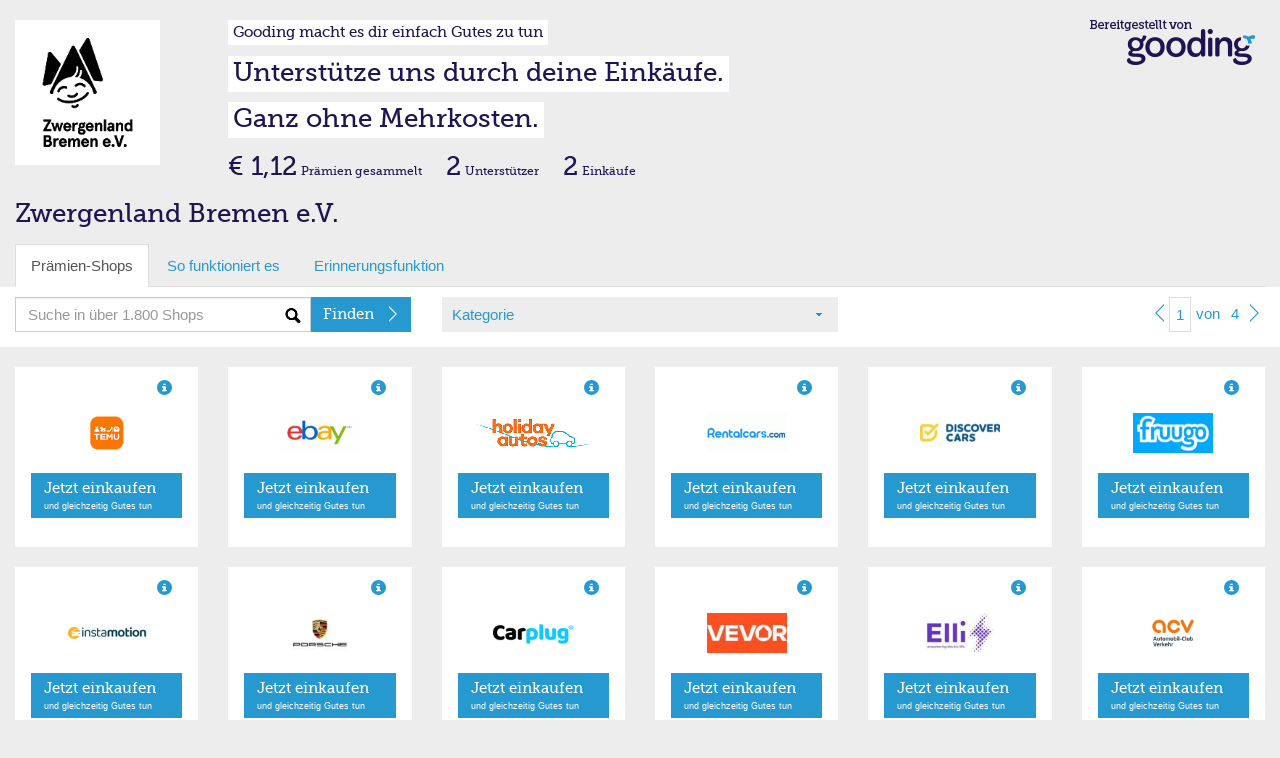

--- FILE ---
content_type: text/html; charset=utf-8
request_url: https://einkaufen.gooding.de/zwergenland-bremen-e-v-87673/category/auto-und-motorradzubehoer/page/1
body_size: 7465
content:
<!DOCTYPE html>
<html lang="de">
<head>
    <meta charset="utf-8">
    <base href="" />
    <meta property="fb:app_id" content=""/>
    <meta property="og:title" content="Hilf Zwergenland Bremen e.V.!"/>
    <meta property="og:image" content="https://erweiterungen.gooding.de/static/img/standard-bild-fb.png"/>
    <meta property="og:description" content="Auf Gooding kannst du Zwergenland Bremen e.V. durch deine gewöhnlichen Online-Einkäufe unterstützen. Dein Einkauf kostet dadurch keinen Cent mehr. Keine Anmeldung nötig. Schau mal rein!"/>
    <meta property="og:url" content="/zwergenland-bremen-e-v-87673"/>
    <link rel="shortcut icon" href="/img/favicon.ico" type="image/x-icon" />
    <link rel="apple-touch-icon" sizes="57x57" href="https://gooding.s3.amazonaws.com/assets/img/erweiterungen/apple-touch-icon-57x57-10e8681079.png">
    <link rel="apple-touch-icon" sizes="60x60" href="https://gooding.s3.amazonaws.com/assets/img/erweiterungen/apple-touch-icon-60x60-1f94c95961.png">
    <link rel="apple-touch-icon" sizes="72x72" href="https://gooding.s3.amazonaws.com/assets/img/erweiterungen/apple-touch-icon-72x72-617a22283b.png">
    <link rel="apple-touch-icon" sizes="76x76" href="https://gooding.s3.amazonaws.com/assets/img/erweiterungen/apple-touch-icon-76x76-6d6de94493.png">
    <link rel="apple-touch-icon" sizes="114x114" href="https://gooding.s3.amazonaws.com/assets/img/erweiterungen/apple-touch-icon-114x114-0279e40376.png">
    <link rel="apple-touch-icon" sizes="120x120" href="https://gooding.s3.amazonaws.com/assets/img/erweiterungen/apple-touch-icon-120x120-38b5df9689.png">
    <link rel="apple-touch-icon" sizes="144x144" href="https://gooding.s3.amazonaws.com/assets/img/erweiterungen/apple-touch-icon-144x144-eb3659734e.png">
    <link rel="apple-touch-icon" sizes="152x152" href="https://gooding.s3.amazonaws.com/assets/img/erweiterungen/apple-touch-icon-152x152-af8986ee08.png">
    <link rel="apple-touch-icon" sizes="180x180" href="https://gooding.s3.amazonaws.com/assets/img/erweiterungen/apple-touch-icon-180x180-ee77b7b924.png">
    <link rel="icon" type="image/png" href="https://gooding.s3.amazonaws.com/assets/img/erweiterungen/favicon-16x16-a9ccb69f41.png" sizes="16x16">
    <link rel="icon" type="image/png" href="https://gooding.s3.amazonaws.com/assets/img/erweiterungen/favicon-32x32-950c404bc4.png" sizes="32x32">
    <link rel="icon" type="image/png" href="https://gooding.s3.amazonaws.com/assets/img/erweiterungen/favicon-96x96-743bee4c15.png" sizes="96x96">
    <link rel="icon" type="image/png" href="https://gooding.s3.amazonaws.com/assets/img/erweiterungen/android-chrome-192x192-153a5538a0.png" sizes="192x192">
    <meta name="msapplication-square70x70logo" content="https://gooding.s3.amazonaws.com/assets/img/erweiterungen/smalltile-9aaf011f4d.png" />
    <meta name="msapplication-square150x150logo" content="https://gooding.s3.amazonaws.com/assets/img/erweiterungen/mediumtile-4d0f0efa8f.png" />
    <meta name="msapplication-wide310x150logo" content="https://gooding.s3.amazonaws.com/assets/img/erweiterungen/widetile-d6796c796c.png" />
    <meta name="msapplication-square310x310logo" content="https://gooding.s3.amazonaws.com/assets/img/erweiterungen/largetile-0f078ef245.png" />
    <title>Gooding Prämienkauf</title>    
    <meta name="viewport" content="width&#x3D;device-width,&#x20;initial-scale&#x3D;1.0,&#x20;maximum-scale&#x3D;1.0,&#x20;user-scalable&#x3D;no">
<meta http-equiv="X-UA-Compatible" content="IE&#x3D;edge">
<link rel="stylesheet" type="text/css" href="https://gooding.s3.amazonaws.com/assets/css/widgets-gooding.min-e460693bbf.css">

</head>
<body data-user-state="false" data-profile-key="" class="gdBg is-desktop">
<div class="gdBg" style="margin: 0 auto;">
<div id="shop">
        
    <div class="container-fluid">
                <div class="row mt20">
            <div class="col-gd-12 col-xs-2 col-sm-2 col-md-2 col-lg-2">
                <div class="visible-gd-inline pull-right">
                    <ul class="list-unstyled">
                        <li><a class="helperLinks" href="https://www.gooding.de/" target="_blank">So funktioniert es</a></li>
                        <li><a class="helperLinks" href="https://www.gooding.de/zwergenland-bremen-e-v-87673/toolbar" target="_blank">Toolbar laden</a></li>
                        <li class="hidden"><a href="#">Weitersagen</a></li>
                    </ul>
                </div>
                <div id="profileImageContainer">
    <img id="profileImage" class="img-responsive" src="//gooding-live.s3.amazonaws.com/images/profiles/8/7/87673/s/5df52bc7758fb.png" data-src="//gooding-live.s3.amazonaws.com/images/profiles/8/7/87673/s/5df52bc7758fb.png" border="0"/>
</div>            </div>
            <div class="hidden-gd col-xs-10 col-sm-10 col-md-10 col-lg-10">
                <div class="row hidden-mini">
                    <div class="col-gd-12 col-xs-9 col-sm-8 col-md-9">
                        <div id="slogans">
    <div class=""><span id="widgetSlogan1" class="widgetSlogan hidden-gd">Gooding macht es dir einfach Gutes zu tun</span></div>
    <div class="widgetSloganContainer"><span id="widgetSlogan2" class="widgetSlogan">Unterstütze uns durch deine Einkäufe.</span></div>
    <div class="widgetSloganContainer"><span id="widgetSlogan3" class="widgetSlogan">Ganz ohne Mehrkosten.</span></div>
</div>                    </div>
                    <div class="col-md-3 col-xs-3 col-sm-4 hidden-gd">
                        <img src="https://gooding.s3.amazonaws.com/assets/img/erweiterungen/gooding-brand-6591ce4941.png" class="pull-right mr10 img-responsive" border="0" />                    </div>
                </div>
                <div class="row webfont" style="">
                    <div class="col-gd-12 col-xs-9 col-sm-8 col-md-9">
                        <div id="stats">
    
    <div class="hidden-gd hidden-xs hidden-sm" style="line-height: 30px; vertical-align: text-bottom;">
                    <span class="txtLarger">€ 1,12</span> <span class="txtSmall">Prämien gesammelt</span>            <span class="txtLarger ml20">2</span> <span class="txtSmall">Unterstützer</span>            <span class="txtLarger ml20">2</span> <span class="txtSmall">Einkäufe</span>            </div>
    
    <div class="hidden-md hidden-lg" style="line-height: 12px; vertical-align: text-bottom;">
                    <div class="pull-left mt5">
                <span class="txtLarge"><strong>€ 1,12</strong></span>                <span class="txtSmallest"><span class="txtSmallest hidden-mini">Prämien </span>gesammelt</span>            </div>
                <div class="pull-left mt5 hidden-xs hidden-gd">
            <span class="txtLarge ml10"><strong>2</strong></span> <span class="txtSmallest">Unterstützer</span>            <span class="txtLarge ml10"><strong>2</strong></span> <span class="txtSmallest">Einkäufe</span>        </div>
        <div class="clearfix"></div>
    </div>

</div>                    </div>
                    <div class="col-md-3 col-sm-4 col-xs-3 hidden-gd">
                                            </div>
                </div>
            </div>
        </div>
        <div class="row">
    <div class="col-md-12">
        <div class="profileName">Zwergenland Bremen e.V.</div>
    </div>
</div>        <div class="visible-gd">
    
    <div id="slogans">
        <div class=""><span id="widgetSlogan1" class="widgetSlogan hidden-gd">Gooding macht es dir einfach Gutes zu tun</span></div>
        <div class="widgetSloganContainer"><span id="widgetSlogan2" class="widgetSlogan">Unterstütze uns durch deine Einkäufe.</span></div>
        <div class="widgetSloganContainer"><span id="widgetSlogan3" class="widgetSlogan">Ganz ohne Mehrkosten.</span></div>
    </div>
            <div class="mb10 row visible-gd">
            <div class="col-gd-12">
                 <div class="standPraemie">Aktueller Prämienstand</div><div class="txtLarger"><strong>€ 1,12</strong></div>            </div>
        </div>
    </div>    
    </div>
    
    <div id="tabs" class="container-fluid hidden-mini">
    
    <div class="row hidden-gd">
        <div class="col-md-12">
            <ul class="nav nav-tabs" role="tablist">
                <li class="active"><a href="#">Prämien-Shops</a></li>
                <li class=""><a href="https://www.gooding.de/?sofunktioniertes=1" target="_blank">So funktioniert es</a></li>
                <li><a href="https://www.gooding.de/zwergenland-bremen-e-v-87673/toolbar" target="_blank">Erinnerungsfunktion</a></li>
                            
            </ul>
        
        </div>
    </div>
    <div id="tabsContainer" class="row bgWhite">
        <div id="tabsSearch" class="col-gd-12 col-xs-5 col-sm-4 col-md-4">
            <form action="/zwergenland-bremen-e-v-87673/category/auto-und-motorradzubehoer" method="post" name="searchForm" id="searchForm">
    <div class="input-group">
        <input type="text" name="search" id="search" class="form-control bgSearch" placeholder="Suche in über 1.800 Shops">
        <span class="input-group-btn">
    <button class="btn btn-primary webfont" id="searchButton" type="submit">
        <div class="arrSmallRgtWhite pull-right"></div>
        <span class="searchText hideable mr20">Finden</span>
    </button>
  </span>
    </div>
</form>
        </div>
        <div id="tabsCategories" class="hidden-gd col-xs-4 col-sm-4 col-md-4">
            <div id="selectCategory" class="gdBg ph10">
    <div class="row ">
        <div class="bgCaret col-xs-12 col-sm-12 col-md-12 col-lg-12">
            <a href="#" id="selectedCategory">Kategorie</a>
        </div>
    </div>
</div>        
        </div>
        <div id="tabsShopPagination"  class="hidden-gd col-xs-3 col-sm-4 col-md-4 col-lg-4">
            <div class="pull-right">                <ul id="shopPaginationTop" class="shopPagination">
                            <li><a href="/zwergenland-bremen-e-v-87673/category/auto-und-motorradzubehoer/page/1"><div class="arrSmallLftBlue"></div></a></li>
                        
            <li class="active"><a href="/zwergenland-bremen-e-v-87673/category/auto-und-motorradzubehoer/page/1">1</a></li>
            <li class="hideable"><a href="#"><span >von</span></a></li>
            <li class="hideable"><a href="/zwergenland-bremen-e-v-87673/category/auto-und-motorradzubehoer/page/4">4</a></li>
            
                            <li><a href="/zwergenland-bremen-e-v-87673/category/auto-und-motorradzubehoer/page/2"><div class="arrSmallRgtBlue"></div></a></li>
                    </ul>
    
    </div>
        </div>
    </div>
    
        <div id="shopCategories" class="row hidden" style="position: relative; margin-top: -20px;">
        <div class="shopCatMenu">
            <div class="container-fluid">
                <div class="row gdBg">
                    <div class="col-md-12 shopCatItem">Bitte wählen Sie Ihre Kategorie</div>
                </div>
                <div class="row">
                                            <div class="col-xs-6 col-sm-4 col-md-4 shopCatItem"><a rel="accessoires" href="/zwergenland-bremen-e-v-87673/category/accessoires/page/1" alt="Accessoires">Accessoires (374)</a></div>
                                                <div class="col-xs-6 col-sm-4 col-md-4 shopCatItem"><a rel="apple-produkte" href="/zwergenland-bremen-e-v-87673/category/apple-produkte/page/1" alt="Apple Produkte/Zubehör">Apple Produkte/Zubehör (24)</a></div>
                                                <div class="col-xs-6 col-sm-4 col-md-4 shopCatItem"><a rel="auto-und-motorradzubehoer" href="/zwergenland-bremen-e-v-87673/category/auto-und-motorradzubehoer/page/1" alt="Auto & Motorrad">Auto & Motorrad (98)</a></div>
                                                <div class="col-xs-6 col-sm-4 col-md-4 shopCatItem"><a rel="babybedarf" href="/zwergenland-bremen-e-v-87673/category/babybedarf/page/1" alt="Babybedarf">Babybedarf (52)</a></div>
                                                <div class="col-xs-6 col-sm-4 col-md-4 shopCatItem"><a rel="blumen-floristik-versand" href="/zwergenland-bremen-e-v-87673/category/blumen-floristik-versand/page/1" alt="Blumen & Pflanzen">Blumen & Pflanzen (25)</a></div>
                                                <div class="col-xs-6 col-sm-4 col-md-4 shopCatItem"><a rel="buecher-hoerbuecher-ebooks" href="/zwergenland-bremen-e-v-87673/category/buecher-hoerbuecher-ebooks/page/1" alt="Bücher, Hörbücher & Ebooks">Bücher, Hörbücher & Ebooks (29)</a></div>
                                                <div class="col-xs-6 col-sm-4 col-md-4 shopCatItem"><a rel="buerobedarf" href="/zwergenland-bremen-e-v-87673/category/buerobedarf/page/1" alt="Bürobedarf">Bürobedarf (72)</a></div>
                                                <div class="col-xs-6 col-sm-4 col-md-4 shopCatItem"><a rel="computer-software-downloads" href="/zwergenland-bremen-e-v-87673/category/computer-software-downloads/page/1" alt="Computer & Software">Computer & Software (179)</a></div>
                                                <div class="col-xs-6 col-sm-4 col-md-4 shopCatItem"><a rel="damenmode" href="/zwergenland-bremen-e-v-87673/category/damenmode/page/1" alt="Damenmode">Damenmode (302)</a></div>
                                                <div class="col-xs-6 col-sm-4 col-md-4 shopCatItem"><a rel="essen-trinken" href="/zwergenland-bremen-e-v-87673/category/essen-trinken/page/1" alt="Essen & Trinken">Essen & Trinken (163)</a></div>
                                                <div class="col-xs-6 col-sm-4 col-md-4 shopCatItem"><a rel="fahrrad-ebikes" href="/zwergenland-bremen-e-v-87673/category/fahrrad-ebikes/page/1" alt="Fahrrad, E-Bikes & Scooter">Fahrrad, E-Bikes & Scooter (41)</a></div>
                                                <div class="col-xs-6 col-sm-4 col-md-4 shopCatItem"><a rel="telekommunikation" href="/zwergenland-bremen-e-v-87673/category/telekommunikation/page/1" alt="Festnetz, Mobilfunk & TV">Festnetz, Mobilfunk & TV (100)</a></div>
                                                <div class="col-xs-6 col-sm-4 col-md-4 shopCatItem"><a rel="finanzen-versicherung" href="/zwergenland-bremen-e-v-87673/category/finanzen-versicherung/page/1" alt="Finanzen & Versicherungen">Finanzen & Versicherungen (36)</a></div>
                                                <div class="col-xs-6 col-sm-4 col-md-4 shopCatItem"><a rel="fotos-poster-kalender" href="/zwergenland-bremen-e-v-87673/category/fotos-poster-kalender/page/1" alt="Flyer, Poster & Foto">Flyer, Poster & Foto (33)</a></div>
                                                <div class="col-xs-6 col-sm-4 col-md-4 shopCatItem"><a rel="fussball" href="/zwergenland-bremen-e-v-87673/category/fussball/page/1" alt="Fußball">Fußball (26)</a></div>
                                                <div class="col-xs-6 col-sm-4 col-md-4 shopCatItem"><a rel="fuer-unternehmen" href="/zwergenland-bremen-e-v-87673/category/fuer-unternehmen/page/1" alt="Für Unternehmen">Für Unternehmen (122)</a></div>
                                                <div class="col-xs-6 col-sm-4 col-md-4 shopCatItem"><a rel="garten-heimwerken" href="/zwergenland-bremen-e-v-87673/category/garten-heimwerken/page/1" alt="Garten & Heimwerken">Garten & Heimwerken (155)</a></div>
                                                <div class="col-xs-6 col-sm-4 col-md-4 shopCatItem"><a rel="gesundheit-wellness" href="/zwergenland-bremen-e-v-87673/category/gesundheit-wellness/page/1" alt="Gesundheit & Wellness">Gesundheit & Wellness (178)</a></div>
                                                <div class="col-xs-6 col-sm-4 col-md-4 shopCatItem"><a rel="herrenmode" href="/zwergenland-bremen-e-v-87673/category/herrenmode/page/1" alt="Herrenmode">Herrenmode (275)</a></div>
                                                <div class="col-xs-6 col-sm-4 col-md-4 shopCatItem"><a rel="kindermode" href="/zwergenland-bremen-e-v-87673/category/kindermode/page/1" alt="Kindermode">Kindermode (159)</a></div>
                                                <div class="col-xs-6 col-sm-4 col-md-4 shopCatItem"><a rel="kontaktlinsen-brillen" href="/zwergenland-bremen-e-v-87673/category/kontaktlinsen-brillen/page/1" alt="Kontaktlinsen & Brillen">Kontaktlinsen & Brillen (25)</a></div>
                                                <div class="col-xs-6 col-sm-4 col-md-4 shopCatItem"><a rel="kosmetik-beauty" href="/zwergenland-bremen-e-v-87673/category/kosmetik-beauty/page/1" alt="Kosmetik & Beauty">Kosmetik & Beauty (147)</a></div>
                                                <div class="col-xs-6 col-sm-4 col-md-4 shopCatItem"><a rel="kuechen-haushaltsgeraete" href="/zwergenland-bremen-e-v-87673/category/kuechen-haushaltsgeraete/page/1" alt="Küchen- & Haushaltsgeräte">Küchen- & Haushaltsgeräte (131)</a></div>
                                                <div class="col-xs-6 col-sm-4 col-md-4 shopCatItem"><a rel="lebensmittel" href="/zwergenland-bremen-e-v-87673/category/lebensmittel/page/1" alt="Lebensmittel">Lebensmittel (24)</a></div>
                                                <div class="col-xs-6 col-sm-4 col-md-4 shopCatItem"><a rel="musik-dvd" href="/zwergenland-bremen-e-v-87673/category/musik-dvd/page/1" alt="Musik & Video">Musik & Video (42)</a></div>
                                                <div class="col-xs-6 col-sm-4 col-md-4 shopCatItem"><a rel="moebel-dekoration" href="/zwergenland-bremen-e-v-87673/category/moebel-dekoration/page/1" alt="Möbel & Dekoration">Möbel & Dekoration (244)</a></div>
                                                <div class="col-xs-6 col-sm-4 col-md-4 shopCatItem"><a rel="nachhaltigkeit" href="/zwergenland-bremen-e-v-87673/category/nachhaltigkeit/page/1" alt="Nachhaltigkeit">Nachhaltigkeit (31)</a></div>
                                                <div class="col-xs-6 col-sm-4 col-md-4 shopCatItem"><a rel="online-und-gewinnspiele" href="/zwergenland-bremen-e-v-87673/category/online-und-gewinnspiele/page/1" alt="Online- und Gewinnspiele">Online- und Gewinnspiele (19)</a></div>
                                                <div class="col-xs-6 col-sm-4 col-md-4 shopCatItem"><a rel="partnerboersen" href="/zwergenland-bremen-e-v-87673/category/partnerboersen/page/1" alt="Partnerbörsen">Partnerbörsen (9)</a></div>
                                                <div class="col-xs-6 col-sm-4 col-md-4 shopCatItem"><a rel="pelzfrei" href="/zwergenland-bremen-e-v-87673/category/pelzfrei/page/1" alt="Pelzfrei">Pelzfrei (15)</a></div>
                                                <div class="col-xs-6 col-sm-4 col-md-4 shopCatItem"><a rel="vergleiche-telekommunikation" href="/zwergenland-bremen-e-v-87673/category/vergleiche-telekommunikation/page/1" alt="Preisvergleiche">Preisvergleiche (13)</a></div>
                                                <div class="col-xs-6 col-sm-4 col-md-4 shopCatItem"><a rel="reisen-freizeit" href="/zwergenland-bremen-e-v-87673/category/reisen-freizeit/page/1" alt="Reisen & Freizeit">Reisen & Freizeit (238)</a></div>
                                                <div class="col-xs-6 col-sm-4 col-md-4 shopCatItem"><a rel="schuhe" href="/zwergenland-bremen-e-v-87673/category/schuhe/page/1" alt="Schuhe">Schuhe (193)</a></div>
                                                <div class="col-xs-6 col-sm-4 col-md-4 shopCatItem"><a rel="schule-und-weiterbildung" href="/zwergenland-bremen-e-v-87673/category/schule-und-weiterbildung/page/1" alt="Schule & Weiterbildung">Schule & Weiterbildung (15)</a></div>
                                                <div class="col-xs-6 col-sm-4 col-md-4 shopCatItem"><a rel="sonstige" href="/zwergenland-bremen-e-v-87673/category/sonstige/page/1" alt="Sonstige">Sonstige (138)</a></div>
                                                <div class="col-xs-6 col-sm-4 col-md-4 shopCatItem"><a rel="spielzeug" href="/zwergenland-bremen-e-v-87673/category/spielzeug/page/1" alt="Spielzeug">Spielzeug (61)</a></div>
                                                <div class="col-xs-6 col-sm-4 col-md-4 shopCatItem"><a rel="sport-outdoor" href="/zwergenland-bremen-e-v-87673/category/sport-outdoor/page/1" alt="Sport & Outdoor">Sport & Outdoor (210)</a></div>
                                                <div class="col-xs-6 col-sm-4 col-md-4 shopCatItem"><a rel="strom-gasversorger" href="/zwergenland-bremen-e-v-87673/category/strom-gasversorger/page/1" alt="Strom- & Gasversorger">Strom- & Gasversorger (23)</a></div>
                                                <div class="col-xs-6 col-sm-4 col-md-4 shopCatItem"><a rel="technik" href="/zwergenland-bremen-e-v-87673/category/technik/page/1" alt="Technik">Technik (238)</a></div>
                                                <div class="col-xs-6 col-sm-4 col-md-4 shopCatItem"><a rel="tickets-veranstaltungen" href="/zwergenland-bremen-e-v-87673/category/tickets-veranstaltungen/page/1" alt="Tickets & Veranstaltungen">Tickets & Veranstaltungen (29)</a></div>
                                                <div class="col-xs-6 col-sm-4 col-md-4 shopCatItem"><a rel="tierbedarf" href="/zwergenland-bremen-e-v-87673/category/tierbedarf/page/1" alt="Tierbedarf">Tierbedarf (66)</a></div>
                                                <div class="col-xs-6 col-sm-4 col-md-4 shopCatItem"><a rel="topshops" href="/zwergenland-bremen-e-v-87673/category/topshops/page/1" alt="Top-Shops">Top-Shops (30)</a></div>
                                                <div class="col-xs-6 col-sm-4 col-md-4 shopCatItem"><a rel="uebergroessen" href="/zwergenland-bremen-e-v-87673/category/uebergroessen/page/1" alt="Übergrößen">Übergrößen (19)</a></div>
                                                <div class="col-xs-6 col-sm-4 col-md-4 shopCatItem"><a rel="uhren-schmuck" href="/zwergenland-bremen-e-v-87673/category/uhren-schmuck/page/1" alt="Uhren & Schmuck">Uhren & Schmuck (76)</a></div>
                                                <div class="col-xs-6 col-sm-4 col-md-4 shopCatItem"><a rel="weihnachten" href="/zwergenland-bremen-e-v-87673/category/weihnachten/page/1" alt="Weihnachten">Weihnachten (28)</a></div>
                                                <div class="col-xs-6 col-sm-4 col-md-4 shopCatItem"><a rel="zeitschriften-und-abos" href="/zwergenland-bremen-e-v-87673/category/zeitschriften-und-abos/page/1" alt="Zeitschriften & Abos">Zeitschriften & Abos (10)</a></div>
                                        </div>
                <div class="row gdBg">
                    <div class="col-md-12 shopCatItem"><a href="/zwergenland-bremen-e-v-87673/category/alle-shops/page/1" alt="Alle Katgorien">Alle Kategorien anzeigen</a></div>
                </div>

            </div>
        </div>
    </div>

</div>    <div id="shopList" class="container-fluid">
            
                
        <div id="#shopList" class="row">
            <div class="col-gd-12 col-xs-6 col-sm-4 col-md-3 col-lg-2" >
    
    <div class="container-fluid" >
        <div class="row shopItem">
            
            <div class="col-gd-6 col-md-12 col-lg-12 hidden-sm hidden-xs hidden-gd">
                <div  class="m10 gdCol2 pull-right glyphicon glyphicon-info-sign" data-toggle="tooltip" title="Bis zu 20% Prämie"></div>
            </div>
            
            <div class="col-xs-6 col-sm-5 col-md-12 col-lg-12">
                                    <a rel="" class="shopImageLink" target="_blank" href="https://www.gooding.de/shop/goto/temu-europe-127122/projecturlkey/zwergenland-bremen-e-v-87673/app/16" title="Temu">
                        <div><img class="mv10 shopImage" src="//gooding.s3.amazonaws.com/logos/shops/11_6580134_0_4ba2cc1156f6614459877d131b8bac50.png" alt="Temu" border="0"/></div>
                    </a>
                            </div>
            
            <div class="col-gd6-6 col-xs-6 col-sm-7 col-md-12 col-lg-12">
                <div class="mv10 hidden-sm hidden-xs hidden-gd">
                                            <a class="btn btn-primary btn-two btn-block" target="_blank" href="https://www.gooding.de/shop/goto/temu-europe-127122/projecturlkey/zwergenland-bremen-e-v-87673/app/16"  title="Temu">
                            <div class="arrRgtWhite pull-right"></div>
                            <span class="webfont">Jetzt einkaufen </span><br/>
                            <span class="txtSmallest">und gleichzeitig Gutes tun</span>
                        </a>
                                    </div>
                <div class="mv15 hidden-md hidden-lg">
                                            <a class="shopItemLink" target="_blank" href="https://www.gooding.de/shop/goto/temu-europe-127122/projecturlkey/zwergenland-bremen-e-v-87673/app/16"  title="Temu">
                            <div class="arrRgtBlue pull-right"></div>
                            <span class="shopItemText">Jetzt einkaufen</span>
                        </a>
                                    </div>
            </div>
        
        </div>
    
    </div>
</div>

<div class="col-gd-12 col-xs-6 col-sm-4 col-md-3 col-lg-2" >
    
    <div class="container-fluid" >
        <div class="row shopItem">
            
            <div class="col-gd-6 col-md-12 col-lg-12 hidden-sm hidden-xs hidden-gd">
                <div  class="m10 gdCol2 pull-right glyphicon glyphicon-info-sign" data-toggle="tooltip" title="Bis zu 1,5% Prämie"></div>
            </div>
            
            <div class="col-xs-6 col-sm-5 col-md-12 col-lg-12">
                                    <a rel="" class="shopImageLink" target="_blank" href="https://www.gooding.de/shop/goto/ebay-2263/projecturlkey/zwergenland-bremen-e-v-87673/app/16" title="eBay">
                        <div><img class="mv10 shopImage" src="//gooding.s3.amazonaws.com/logos/shops/5_1000_1000.png" alt="eBay" border="0"/></div>
                    </a>
                            </div>
            
            <div class="col-gd6-6 col-xs-6 col-sm-7 col-md-12 col-lg-12">
                <div class="mv10 hidden-sm hidden-xs hidden-gd">
                                            <a class="btn btn-primary btn-two btn-block" target="_blank" href="https://www.gooding.de/shop/goto/ebay-2263/projecturlkey/zwergenland-bremen-e-v-87673/app/16"  title="eBay">
                            <div class="arrRgtWhite pull-right"></div>
                            <span class="webfont">Jetzt einkaufen </span><br/>
                            <span class="txtSmallest">und gleichzeitig Gutes tun</span>
                        </a>
                                    </div>
                <div class="mv15 hidden-md hidden-lg">
                                            <a class="shopItemLink" target="_blank" href="https://www.gooding.de/shop/goto/ebay-2263/projecturlkey/zwergenland-bremen-e-v-87673/app/16"  title="eBay">
                            <div class="arrRgtBlue pull-right"></div>
                            <span class="shopItemText">Jetzt einkaufen</span>
                        </a>
                                    </div>
            </div>
        
        </div>
    
    </div>
</div>

<div class="col-gd-12 col-xs-6 col-sm-4 col-md-3 col-lg-2" >
    
    <div class="container-fluid" >
        <div class="row shopItem">
            
            <div class="col-gd-6 col-md-12 col-lg-12 hidden-sm hidden-xs hidden-gd">
                <div  class="m10 gdCol2 pull-right glyphicon glyphicon-info-sign" data-toggle="tooltip" title="Bis zu 5% Prämie"></div>
            </div>
            
            <div class="col-xs-6 col-sm-5 col-md-12 col-lg-12">
                                    <a rel="" class="shopImageLink" target="_blank" href="https://www.gooding.de/shop/goto/holiday-autos-85465/projecturlkey/zwergenland-bremen-e-v-87673/app/16" title="Holiday Autos">
                        <div><img class="mv10 shopImage" src="//gooding.s3.amazonaws.com/logos/shops/logo-holiday-autos.png" alt="Holiday Autos" border="0"/></div>
                    </a>
                            </div>
            
            <div class="col-gd6-6 col-xs-6 col-sm-7 col-md-12 col-lg-12">
                <div class="mv10 hidden-sm hidden-xs hidden-gd">
                                            <a class="btn btn-primary btn-two btn-block" target="_blank" href="https://www.gooding.de/shop/goto/holiday-autos-85465/projecturlkey/zwergenland-bremen-e-v-87673/app/16"  title="Holiday Autos">
                            <div class="arrRgtWhite pull-right"></div>
                            <span class="webfont">Jetzt einkaufen </span><br/>
                            <span class="txtSmallest">und gleichzeitig Gutes tun</span>
                        </a>
                                    </div>
                <div class="mv15 hidden-md hidden-lg">
                                            <a class="shopItemLink" target="_blank" href="https://www.gooding.de/shop/goto/holiday-autos-85465/projecturlkey/zwergenland-bremen-e-v-87673/app/16"  title="Holiday Autos">
                            <div class="arrRgtBlue pull-right"></div>
                            <span class="shopItemText">Jetzt einkaufen</span>
                        </a>
                                    </div>
            </div>
        
        </div>
    
    </div>
</div>

<div class="col-gd-12 col-xs-6 col-sm-4 col-md-3 col-lg-2" >
    
    <div class="container-fluid" >
        <div class="row shopItem">
            
            <div class="col-gd-6 col-md-12 col-lg-12 hidden-sm hidden-xs hidden-gd">
                <div  class="m10 gdCol2 pull-right glyphicon glyphicon-info-sign" data-toggle="tooltip" title="siehe Details"></div>
            </div>
            
            <div class="col-xs-6 col-sm-5 col-md-12 col-lg-12">
                                    <a rel="" class="shopImageLink" target="_blank" href="https://www.gooding.de/shop/goto/rentalcars-emea-85629/projecturlkey/zwergenland-bremen-e-v-87673/app/16" title="Rentalcars">
                        <div><img class="mv10 shopImage" src="//gooding.s3.amazonaws.com/logos/shops/logo-tailorstore.png" alt="Rentalcars" border="0"/></div>
                    </a>
                            </div>
            
            <div class="col-gd6-6 col-xs-6 col-sm-7 col-md-12 col-lg-12">
                <div class="mv10 hidden-sm hidden-xs hidden-gd">
                                            <a class="btn btn-primary btn-two btn-block" target="_blank" href="https://www.gooding.de/shop/goto/rentalcars-emea-85629/projecturlkey/zwergenland-bremen-e-v-87673/app/16"  title="Rentalcars">
                            <div class="arrRgtWhite pull-right"></div>
                            <span class="webfont">Jetzt einkaufen </span><br/>
                            <span class="txtSmallest">und gleichzeitig Gutes tun</span>
                        </a>
                                    </div>
                <div class="mv15 hidden-md hidden-lg">
                                            <a class="shopItemLink" target="_blank" href="https://www.gooding.de/shop/goto/rentalcars-emea-85629/projecturlkey/zwergenland-bremen-e-v-87673/app/16"  title="Rentalcars">
                            <div class="arrRgtBlue pull-right"></div>
                            <span class="shopItemText">Jetzt einkaufen</span>
                        </a>
                                    </div>
            </div>
        
        </div>
    
    </div>
</div>

<div class="col-gd-12 col-xs-6 col-sm-4 col-md-3 col-lg-2" >
    
    <div class="container-fluid" >
        <div class="row shopItem">
            
            <div class="col-gd-6 col-md-12 col-lg-12 hidden-sm hidden-xs hidden-gd">
                <div  class="m10 gdCol2 pull-right glyphicon glyphicon-info-sign" data-toggle="tooltip" title="Bis zu 54% Prämie"></div>
            </div>
            
            <div class="col-xs-6 col-sm-5 col-md-12 col-lg-12">
                                    <a rel="" class="shopImageLink" target="_blank" href="https://www.gooding.de/shop/goto/discover-cars-91271/projecturlkey/zwergenland-bremen-e-v-87673/app/16" title="Discover Cars">
                        <div><img class="mv10 shopImage" src="//gooding.s3.amazonaws.com/logos/shops/logo-discover-cars.png" alt="Discover Cars" border="0"/></div>
                    </a>
                            </div>
            
            <div class="col-gd6-6 col-xs-6 col-sm-7 col-md-12 col-lg-12">
                <div class="mv10 hidden-sm hidden-xs hidden-gd">
                                            <a class="btn btn-primary btn-two btn-block" target="_blank" href="https://www.gooding.de/shop/goto/discover-cars-91271/projecturlkey/zwergenland-bremen-e-v-87673/app/16"  title="Discover Cars">
                            <div class="arrRgtWhite pull-right"></div>
                            <span class="webfont">Jetzt einkaufen </span><br/>
                            <span class="txtSmallest">und gleichzeitig Gutes tun</span>
                        </a>
                                    </div>
                <div class="mv15 hidden-md hidden-lg">
                                            <a class="shopItemLink" target="_blank" href="https://www.gooding.de/shop/goto/discover-cars-91271/projecturlkey/zwergenland-bremen-e-v-87673/app/16"  title="Discover Cars">
                            <div class="arrRgtBlue pull-right"></div>
                            <span class="shopItemText">Jetzt einkaufen</span>
                        </a>
                                    </div>
            </div>
        
        </div>
    
    </div>
</div>

<div class="col-gd-12 col-xs-6 col-sm-4 col-md-3 col-lg-2" >
    
    <div class="container-fluid" >
        <div class="row shopItem">
            
            <div class="col-gd-6 col-md-12 col-lg-12 hidden-sm hidden-xs hidden-gd">
                <div  class="m10 gdCol2 pull-right glyphicon glyphicon-info-sign" data-toggle="tooltip" title="Bis zu 6% Prämie"></div>
            </div>
            
            <div class="col-xs-6 col-sm-5 col-md-12 col-lg-12">
                                    <a rel="" class="shopImageLink" target="_blank" href="https://www.gooding.de/shop/goto/fruugo-100088/projecturlkey/zwergenland-bremen-e-v-87673/app/16" title="fruugo">
                        <div><img class="mv10 shopImage" src="//gooding.s3.amazonaws.com/logos/shops/logo-fruugo.png" alt="fruugo" border="0"/></div>
                    </a>
                            </div>
            
            <div class="col-gd6-6 col-xs-6 col-sm-7 col-md-12 col-lg-12">
                <div class="mv10 hidden-sm hidden-xs hidden-gd">
                                            <a class="btn btn-primary btn-two btn-block" target="_blank" href="https://www.gooding.de/shop/goto/fruugo-100088/projecturlkey/zwergenland-bremen-e-v-87673/app/16"  title="fruugo">
                            <div class="arrRgtWhite pull-right"></div>
                            <span class="webfont">Jetzt einkaufen </span><br/>
                            <span class="txtSmallest">und gleichzeitig Gutes tun</span>
                        </a>
                                    </div>
                <div class="mv15 hidden-md hidden-lg">
                                            <a class="shopItemLink" target="_blank" href="https://www.gooding.de/shop/goto/fruugo-100088/projecturlkey/zwergenland-bremen-e-v-87673/app/16"  title="fruugo">
                            <div class="arrRgtBlue pull-right"></div>
                            <span class="shopItemText">Jetzt einkaufen</span>
                        </a>
                                    </div>
            </div>
        
        </div>
    
    </div>
</div>

<div class="col-gd-12 col-xs-6 col-sm-4 col-md-3 col-lg-2" >
    
    <div class="container-fluid" >
        <div class="row shopItem">
            
            <div class="col-gd-6 col-md-12 col-lg-12 hidden-sm hidden-xs hidden-gd">
                <div  class="m10 gdCol2 pull-right glyphicon glyphicon-info-sign" data-toggle="tooltip" title="Bis zu 200 € Prämie"></div>
            </div>
            
            <div class="col-xs-6 col-sm-5 col-md-12 col-lg-12">
                                    <a rel="" class="shopImageLink" target="_blank" href="https://www.gooding.de/shop/goto/instamotion-de-100096/projecturlkey/zwergenland-bremen-e-v-87673/app/16" title="instamotion">
                        <div><img class="mv10 shopImage" src="//gooding.s3.amazonaws.com/logos/shops/10_25612_0_9c097a6e7ed15c0dcec05f76d75f1e92.png" alt="instamotion" border="0"/></div>
                    </a>
                            </div>
            
            <div class="col-gd6-6 col-xs-6 col-sm-7 col-md-12 col-lg-12">
                <div class="mv10 hidden-sm hidden-xs hidden-gd">
                                            <a class="btn btn-primary btn-two btn-block" target="_blank" href="https://www.gooding.de/shop/goto/instamotion-de-100096/projecturlkey/zwergenland-bremen-e-v-87673/app/16"  title="instamotion">
                            <div class="arrRgtWhite pull-right"></div>
                            <span class="webfont">Jetzt einkaufen </span><br/>
                            <span class="txtSmallest">und gleichzeitig Gutes tun</span>
                        </a>
                                    </div>
                <div class="mv15 hidden-md hidden-lg">
                                            <a class="shopItemLink" target="_blank" href="https://www.gooding.de/shop/goto/instamotion-de-100096/projecturlkey/zwergenland-bremen-e-v-87673/app/16"  title="instamotion">
                            <div class="arrRgtBlue pull-right"></div>
                            <span class="shopItemText">Jetzt einkaufen</span>
                        </a>
                                    </div>
            </div>
        
        </div>
    
    </div>
</div>

<div class="col-gd-12 col-xs-6 col-sm-4 col-md-3 col-lg-2" >
    
    <div class="container-fluid" >
        <div class="row shopItem">
            
            <div class="col-gd-6 col-md-12 col-lg-12 hidden-sm hidden-xs hidden-gd">
                <div  class="m10 gdCol2 pull-right glyphicon glyphicon-info-sign" data-toggle="tooltip" title="Bis zu 5% Prämie"></div>
            </div>
            
            <div class="col-xs-6 col-sm-5 col-md-12 col-lg-12">
                                    <a rel="" class="shopImageLink" target="_blank" href="https://www.gooding.de/shop/goto/porsche-de-100239/projecturlkey/zwergenland-bremen-e-v-87673/app/16" title="PORSCHE">
                        <div><img class="mv10 shopImage" src="//gooding.s3.amazonaws.com/logos/shops/10_26123_0_7a7d90b784c10d97b68548e166d76459.png" alt="PORSCHE" border="0"/></div>
                    </a>
                            </div>
            
            <div class="col-gd6-6 col-xs-6 col-sm-7 col-md-12 col-lg-12">
                <div class="mv10 hidden-sm hidden-xs hidden-gd">
                                            <a class="btn btn-primary btn-two btn-block" target="_blank" href="https://www.gooding.de/shop/goto/porsche-de-100239/projecturlkey/zwergenland-bremen-e-v-87673/app/16"  title="PORSCHE">
                            <div class="arrRgtWhite pull-right"></div>
                            <span class="webfont">Jetzt einkaufen </span><br/>
                            <span class="txtSmallest">und gleichzeitig Gutes tun</span>
                        </a>
                                    </div>
                <div class="mv15 hidden-md hidden-lg">
                                            <a class="shopItemLink" target="_blank" href="https://www.gooding.de/shop/goto/porsche-de-100239/projecturlkey/zwergenland-bremen-e-v-87673/app/16"  title="PORSCHE">
                            <div class="arrRgtBlue pull-right"></div>
                            <span class="shopItemText">Jetzt einkaufen</span>
                        </a>
                                    </div>
            </div>
        
        </div>
    
    </div>
</div>

<div class="col-gd-12 col-xs-6 col-sm-4 col-md-3 col-lg-2" >
    
    <div class="container-fluid" >
        <div class="row shopItem">
            
            <div class="col-gd-6 col-md-12 col-lg-12 hidden-sm hidden-xs hidden-gd">
                <div  class="m10 gdCol2 pull-right glyphicon glyphicon-info-sign" data-toggle="tooltip" title="Bis zu 4,5% Prämie"></div>
            </div>
            
            <div class="col-xs-6 col-sm-5 col-md-12 col-lg-12">
                                    <a rel="" class="shopImageLink" target="_blank" href="https://www.gooding.de/shop/goto/carplug-fr-102766/projecturlkey/zwergenland-bremen-e-v-87673/app/16" title="Carplug">
                        <div><img class="mv10 shopImage" src="//gooding.s3.amazonaws.com/logos/shops/10_16248_0_629ecdb8cadfd07c3569778e1e17ba01.png" alt="Carplug" border="0"/></div>
                    </a>
                            </div>
            
            <div class="col-gd6-6 col-xs-6 col-sm-7 col-md-12 col-lg-12">
                <div class="mv10 hidden-sm hidden-xs hidden-gd">
                                            <a class="btn btn-primary btn-two btn-block" target="_blank" href="https://www.gooding.de/shop/goto/carplug-fr-102766/projecturlkey/zwergenland-bremen-e-v-87673/app/16"  title="Carplug">
                            <div class="arrRgtWhite pull-right"></div>
                            <span class="webfont">Jetzt einkaufen </span><br/>
                            <span class="txtSmallest">und gleichzeitig Gutes tun</span>
                        </a>
                                    </div>
                <div class="mv15 hidden-md hidden-lg">
                                            <a class="shopItemLink" target="_blank" href="https://www.gooding.de/shop/goto/carplug-fr-102766/projecturlkey/zwergenland-bremen-e-v-87673/app/16"  title="Carplug">
                            <div class="arrRgtBlue pull-right"></div>
                            <span class="shopItemText">Jetzt einkaufen</span>
                        </a>
                                    </div>
            </div>
        
        </div>
    
    </div>
</div>

<div class="col-gd-12 col-xs-6 col-sm-4 col-md-3 col-lg-2" >
    
    <div class="container-fluid" >
        <div class="row shopItem">
            
            <div class="col-gd-6 col-md-12 col-lg-12 hidden-sm hidden-xs hidden-gd">
                <div  class="m10 gdCol2 pull-right glyphicon glyphicon-info-sign" data-toggle="tooltip" title="Bis zu 3% Prämie"></div>
            </div>
            
            <div class="col-xs-6 col-sm-5 col-md-12 col-lg-12">
                                    <a rel="" class="shopImageLink" target="_blank" href="https://www.gooding.de/shop/goto/vevor-de-103188/projecturlkey/zwergenland-bremen-e-v-87673/app/16" title="VEVOR">
                        <div><img class="mv10 shopImage" src="//gooding.s3.amazonaws.com/logos/shops/10_28833_0_380c5c65558927ec48637ae6e8a0dae6.png" alt="VEVOR" border="0"/></div>
                    </a>
                            </div>
            
            <div class="col-gd6-6 col-xs-6 col-sm-7 col-md-12 col-lg-12">
                <div class="mv10 hidden-sm hidden-xs hidden-gd">
                                            <a class="btn btn-primary btn-two btn-block" target="_blank" href="https://www.gooding.de/shop/goto/vevor-de-103188/projecturlkey/zwergenland-bremen-e-v-87673/app/16"  title="VEVOR">
                            <div class="arrRgtWhite pull-right"></div>
                            <span class="webfont">Jetzt einkaufen </span><br/>
                            <span class="txtSmallest">und gleichzeitig Gutes tun</span>
                        </a>
                                    </div>
                <div class="mv15 hidden-md hidden-lg">
                                            <a class="shopItemLink" target="_blank" href="https://www.gooding.de/shop/goto/vevor-de-103188/projecturlkey/zwergenland-bremen-e-v-87673/app/16"  title="VEVOR">
                            <div class="arrRgtBlue pull-right"></div>
                            <span class="shopItemText">Jetzt einkaufen</span>
                        </a>
                                    </div>
            </div>
        
        </div>
    
    </div>
</div>

<div class="col-gd-12 col-xs-6 col-sm-4 col-md-3 col-lg-2" >
    
    <div class="container-fluid" >
        <div class="row shopItem">
            
            <div class="col-gd-6 col-md-12 col-lg-12 hidden-sm hidden-xs hidden-gd">
                <div  class="m10 gdCol2 pull-right glyphicon glyphicon-info-sign" data-toggle="tooltip" title="Bis zu 50 € Prämie"></div>
            </div>
            
            <div class="col-xs-6 col-sm-5 col-md-12 col-lg-12">
                                    <a rel="" class="shopImageLink" target="_blank" href="https://www.gooding.de/shop/goto/elli-de-wallbox-104758/projecturlkey/zwergenland-bremen-e-v-87673/app/16" title="Elli">
                        <div><img class="mv10 shopImage" src="//gooding.s3.amazonaws.com/logos/shops/10_31962_0_28c58cce65c29b5f8b605846589b02e9.png" alt="Elli" border="0"/></div>
                    </a>
                            </div>
            
            <div class="col-gd6-6 col-xs-6 col-sm-7 col-md-12 col-lg-12">
                <div class="mv10 hidden-sm hidden-xs hidden-gd">
                                            <a class="btn btn-primary btn-two btn-block" target="_blank" href="https://www.gooding.de/shop/goto/elli-de-wallbox-104758/projecturlkey/zwergenland-bremen-e-v-87673/app/16"  title="Elli">
                            <div class="arrRgtWhite pull-right"></div>
                            <span class="webfont">Jetzt einkaufen </span><br/>
                            <span class="txtSmallest">und gleichzeitig Gutes tun</span>
                        </a>
                                    </div>
                <div class="mv15 hidden-md hidden-lg">
                                            <a class="shopItemLink" target="_blank" href="https://www.gooding.de/shop/goto/elli-de-wallbox-104758/projecturlkey/zwergenland-bremen-e-v-87673/app/16"  title="Elli">
                            <div class="arrRgtBlue pull-right"></div>
                            <span class="shopItemText">Jetzt einkaufen</span>
                        </a>
                                    </div>
            </div>
        
        </div>
    
    </div>
</div>

<div class="col-gd-12 col-xs-6 col-sm-4 col-md-3 col-lg-2" >
    
    <div class="container-fluid" >
        <div class="row shopItem">
            
            <div class="col-gd-6 col-md-12 col-lg-12 hidden-sm hidden-xs hidden-gd">
                <div  class="m10 gdCol2 pull-right glyphicon glyphicon-info-sign" data-toggle="tooltip" title="Bis zu 20 € Prämie"></div>
            </div>
            
            <div class="col-xs-6 col-sm-5 col-md-12 col-lg-12">
                                    <a rel="" class="shopImageLink" target="_blank" href="https://www.gooding.de/shop/goto/acv-de-105352/projecturlkey/zwergenland-bremen-e-v-87673/app/16" title="acv">
                        <div><img class="mv10 shopImage" src="//gooding.s3.amazonaws.com/logos/shops/10_21647_0_2bb9838272402f8165b246b2d84db81d.png" alt="acv" border="0"/></div>
                    </a>
                            </div>
            
            <div class="col-gd6-6 col-xs-6 col-sm-7 col-md-12 col-lg-12">
                <div class="mv10 hidden-sm hidden-xs hidden-gd">
                                            <a class="btn btn-primary btn-two btn-block" target="_blank" href="https://www.gooding.de/shop/goto/acv-de-105352/projecturlkey/zwergenland-bremen-e-v-87673/app/16"  title="acv">
                            <div class="arrRgtWhite pull-right"></div>
                            <span class="webfont">Jetzt einkaufen </span><br/>
                            <span class="txtSmallest">und gleichzeitig Gutes tun</span>
                        </a>
                                    </div>
                <div class="mv15 hidden-md hidden-lg">
                                            <a class="shopItemLink" target="_blank" href="https://www.gooding.de/shop/goto/acv-de-105352/projecturlkey/zwergenland-bremen-e-v-87673/app/16"  title="acv">
                            <div class="arrRgtBlue pull-right"></div>
                            <span class="shopItemText">Jetzt einkaufen</span>
                        </a>
                                    </div>
            </div>
        
        </div>
    
    </div>
</div>

<div class="col-gd-12 col-xs-6 col-sm-4 col-md-3 col-lg-2" >
    
    <div class="container-fluid" >
        <div class="row shopItem">
            
            <div class="col-gd-6 col-md-12 col-lg-12 hidden-sm hidden-xs hidden-gd">
                <div  class="m10 gdCol2 pull-right glyphicon glyphicon-info-sign" data-toggle="tooltip" title="Bis zu 5% Prämie"></div>
            </div>
            
            <div class="col-xs-6 col-sm-5 col-md-12 col-lg-12">
                                    <a rel="" class="shopImageLink" target="_blank" href="https://www.gooding.de/shop/goto/ubuy-de-106006/projecturlkey/zwergenland-bremen-e-v-87673/app/16" title="Ubuy">
                        <div><img class="mv10 shopImage" src="//gooding.s3.amazonaws.com/logos/shops/10_31772_0_2cdf7df595003600d0e3b91250e41a6f.png" alt="Ubuy" border="0"/></div>
                    </a>
                            </div>
            
            <div class="col-gd6-6 col-xs-6 col-sm-7 col-md-12 col-lg-12">
                <div class="mv10 hidden-sm hidden-xs hidden-gd">
                                            <a class="btn btn-primary btn-two btn-block" target="_blank" href="https://www.gooding.de/shop/goto/ubuy-de-106006/projecturlkey/zwergenland-bremen-e-v-87673/app/16"  title="Ubuy">
                            <div class="arrRgtWhite pull-right"></div>
                            <span class="webfont">Jetzt einkaufen </span><br/>
                            <span class="txtSmallest">und gleichzeitig Gutes tun</span>
                        </a>
                                    </div>
                <div class="mv15 hidden-md hidden-lg">
                                            <a class="shopItemLink" target="_blank" href="https://www.gooding.de/shop/goto/ubuy-de-106006/projecturlkey/zwergenland-bremen-e-v-87673/app/16"  title="Ubuy">
                            <div class="arrRgtBlue pull-right"></div>
                            <span class="shopItemText">Jetzt einkaufen</span>
                        </a>
                                    </div>
            </div>
        
        </div>
    
    </div>
</div>

<div class="col-gd-12 col-xs-6 col-sm-4 col-md-3 col-lg-2" >
    
    <div class="container-fluid" >
        <div class="row shopItem">
            
            <div class="col-gd-6 col-md-12 col-lg-12 hidden-sm hidden-xs hidden-gd">
                <div  class="m10 gdCol2 pull-right glyphicon glyphicon-info-sign" data-toggle="tooltip" title="Bis zu 4% Prämie"></div>
            </div>
            
            <div class="col-xs-6 col-sm-5 col-md-12 col-lg-12">
                                    <a rel="" class="shopImageLink" target="_blank" href="https://www.gooding.de/shop/goto/marktkauf-de-106706/projecturlkey/zwergenland-bremen-e-v-87673/app/16" title="Marktkauf">
                        <div><img class="mv10 shopImage" src="//gooding.s3.amazonaws.com/logos/shops/10_35595_0_68c6b3b622ba5c1a1a171c19f802f4e4.png" alt="Marktkauf" border="0"/></div>
                    </a>
                            </div>
            
            <div class="col-gd6-6 col-xs-6 col-sm-7 col-md-12 col-lg-12">
                <div class="mv10 hidden-sm hidden-xs hidden-gd">
                                            <a class="btn btn-primary btn-two btn-block" target="_blank" href="https://www.gooding.de/shop/goto/marktkauf-de-106706/projecturlkey/zwergenland-bremen-e-v-87673/app/16"  title="Marktkauf">
                            <div class="arrRgtWhite pull-right"></div>
                            <span class="webfont">Jetzt einkaufen </span><br/>
                            <span class="txtSmallest">und gleichzeitig Gutes tun</span>
                        </a>
                                    </div>
                <div class="mv15 hidden-md hidden-lg">
                                            <a class="shopItemLink" target="_blank" href="https://www.gooding.de/shop/goto/marktkauf-de-106706/projecturlkey/zwergenland-bremen-e-v-87673/app/16"  title="Marktkauf">
                            <div class="arrRgtBlue pull-right"></div>
                            <span class="shopItemText">Jetzt einkaufen</span>
                        </a>
                                    </div>
            </div>
        
        </div>
    
    </div>
</div>

<div class="col-gd-12 col-xs-6 col-sm-4 col-md-3 col-lg-2" >
    
    <div class="container-fluid" >
        <div class="row shopItem">
            
            <div class="col-gd-6 col-md-12 col-lg-12 hidden-sm hidden-xs hidden-gd">
                <div  class="m10 gdCol2 pull-right glyphicon glyphicon-info-sign" data-toggle="tooltip" title="Bis zu 4 € Prämie"></div>
            </div>
            
            <div class="col-xs-6 col-sm-5 col-md-12 col-lg-12">
                                    <a rel="" class="shopImageLink" target="_blank" href="https://www.gooding.de/shop/goto/mcparking-de-109607/projecturlkey/zwergenland-bremen-e-v-87673/app/16" title="McParking">
                        <div><img class="mv10 shopImage" src="//gooding.s3.amazonaws.com/logos/shops/10_41084_0_1dfaef541dcc53d088d9445b8b578cb4.png" alt="McParking" border="0"/></div>
                    </a>
                            </div>
            
            <div class="col-gd6-6 col-xs-6 col-sm-7 col-md-12 col-lg-12">
                <div class="mv10 hidden-sm hidden-xs hidden-gd">
                                            <a class="btn btn-primary btn-two btn-block" target="_blank" href="https://www.gooding.de/shop/goto/mcparking-de-109607/projecturlkey/zwergenland-bremen-e-v-87673/app/16"  title="McParking">
                            <div class="arrRgtWhite pull-right"></div>
                            <span class="webfont">Jetzt einkaufen </span><br/>
                            <span class="txtSmallest">und gleichzeitig Gutes tun</span>
                        </a>
                                    </div>
                <div class="mv15 hidden-md hidden-lg">
                                            <a class="shopItemLink" target="_blank" href="https://www.gooding.de/shop/goto/mcparking-de-109607/projecturlkey/zwergenland-bremen-e-v-87673/app/16"  title="McParking">
                            <div class="arrRgtBlue pull-right"></div>
                            <span class="shopItemText">Jetzt einkaufen</span>
                        </a>
                                    </div>
            </div>
        
        </div>
    
    </div>
</div>

<div class="col-gd-12 col-xs-6 col-sm-4 col-md-3 col-lg-2" >
    
    <div class="container-fluid" >
        <div class="row shopItem">
            
            <div class="col-gd-6 col-md-12 col-lg-12 hidden-sm hidden-xs hidden-gd">
                <div  class="m10 gdCol2 pull-right glyphicon glyphicon-info-sign" data-toggle="tooltip" title="Bis zu 250 € Prämie"></div>
            </div>
            
            <div class="col-xs-6 col-sm-5 col-md-12 col-lg-12">
                                    <a rel="" class="shopImageLink" target="_blank" href="https://www.gooding.de/shop/goto/vivelacar-de-110332/projecturlkey/zwergenland-bremen-e-v-87673/app/16" title="ViveLaCar">
                        <div><img class="mv10 shopImage" src="//gooding.s3.amazonaws.com/logos/shops/10_23502_0_43ed9c944cd8a939f1b24773a0f65c6e.png" alt="ViveLaCar" border="0"/></div>
                    </a>
                            </div>
            
            <div class="col-gd6-6 col-xs-6 col-sm-7 col-md-12 col-lg-12">
                <div class="mv10 hidden-sm hidden-xs hidden-gd">
                                            <a class="btn btn-primary btn-two btn-block" target="_blank" href="https://www.gooding.de/shop/goto/vivelacar-de-110332/projecturlkey/zwergenland-bremen-e-v-87673/app/16"  title="ViveLaCar">
                            <div class="arrRgtWhite pull-right"></div>
                            <span class="webfont">Jetzt einkaufen </span><br/>
                            <span class="txtSmallest">und gleichzeitig Gutes tun</span>
                        </a>
                                    </div>
                <div class="mv15 hidden-md hidden-lg">
                                            <a class="shopItemLink" target="_blank" href="https://www.gooding.de/shop/goto/vivelacar-de-110332/projecturlkey/zwergenland-bremen-e-v-87673/app/16"  title="ViveLaCar">
                            <div class="arrRgtBlue pull-right"></div>
                            <span class="shopItemText">Jetzt einkaufen</span>
                        </a>
                                    </div>
            </div>
        
        </div>
    
    </div>
</div>

<div class="col-gd-12 col-xs-6 col-sm-4 col-md-3 col-lg-2" >
    
    <div class="container-fluid" >
        <div class="row shopItem">
            
            <div class="col-gd-6 col-md-12 col-lg-12 hidden-sm hidden-xs hidden-gd">
                <div  class="m10 gdCol2 pull-right glyphicon glyphicon-info-sign" data-toggle="tooltip" title="Bis zu 20% Prämie"></div>
            </div>
            
            <div class="col-xs-6 col-sm-5 col-md-12 col-lg-12">
                                    <a rel="" class="shopImageLink" target="_blank" href="https://www.gooding.de/shop/goto/joom-dach-110337/projecturlkey/zwergenland-bremen-e-v-87673/app/16" title="Joom">
                        <div><img class="mv10 shopImage" src="//gooding.s3.amazonaws.com/logos/shops/10_48433_0_ffaa736cc1b9528051c7cd774d218d40.png" alt="Joom" border="0"/></div>
                    </a>
                            </div>
            
            <div class="col-gd6-6 col-xs-6 col-sm-7 col-md-12 col-lg-12">
                <div class="mv10 hidden-sm hidden-xs hidden-gd">
                                            <a class="btn btn-primary btn-two btn-block" target="_blank" href="https://www.gooding.de/shop/goto/joom-dach-110337/projecturlkey/zwergenland-bremen-e-v-87673/app/16"  title="Joom">
                            <div class="arrRgtWhite pull-right"></div>
                            <span class="webfont">Jetzt einkaufen </span><br/>
                            <span class="txtSmallest">und gleichzeitig Gutes tun</span>
                        </a>
                                    </div>
                <div class="mv15 hidden-md hidden-lg">
                                            <a class="shopItemLink" target="_blank" href="https://www.gooding.de/shop/goto/joom-dach-110337/projecturlkey/zwergenland-bremen-e-v-87673/app/16"  title="Joom">
                            <div class="arrRgtBlue pull-right"></div>
                            <span class="shopItemText">Jetzt einkaufen</span>
                        </a>
                                    </div>
            </div>
        
        </div>
    
    </div>
</div>

<div class="col-gd-12 col-xs-6 col-sm-4 col-md-3 col-lg-2" >
    
    <div class="container-fluid" >
        <div class="row shopItem">
            
            <div class="col-gd-6 col-md-12 col-lg-12 hidden-sm hidden-xs hidden-gd">
                <div  class="m10 gdCol2 pull-right glyphicon glyphicon-info-sign" data-toggle="tooltip" title="siehe Details"></div>
            </div>
            
            <div class="col-xs-6 col-sm-5 col-md-12 col-lg-12">
                                    <a rel="" class="shopImageLink" target="_blank" href="https://www.gooding.de/shop/goto/camperdays-de-111293/projecturlkey/zwergenland-bremen-e-v-87673/app/16" title="CamperDays">
                        <div><img class="mv10 shopImage" src="//gooding.s3.amazonaws.com/logos/shops/10_52889_0_33913b0a6cb5f975aa049c24d5619454.png" alt="CamperDays" border="0"/></div>
                    </a>
                            </div>
            
            <div class="col-gd6-6 col-xs-6 col-sm-7 col-md-12 col-lg-12">
                <div class="mv10 hidden-sm hidden-xs hidden-gd">
                                            <a class="btn btn-primary btn-two btn-block" target="_blank" href="https://www.gooding.de/shop/goto/camperdays-de-111293/projecturlkey/zwergenland-bremen-e-v-87673/app/16"  title="CamperDays">
                            <div class="arrRgtWhite pull-right"></div>
                            <span class="webfont">Jetzt einkaufen </span><br/>
                            <span class="txtSmallest">und gleichzeitig Gutes tun</span>
                        </a>
                                    </div>
                <div class="mv15 hidden-md hidden-lg">
                                            <a class="shopItemLink" target="_blank" href="https://www.gooding.de/shop/goto/camperdays-de-111293/projecturlkey/zwergenland-bremen-e-v-87673/app/16"  title="CamperDays">
                            <div class="arrRgtBlue pull-right"></div>
                            <span class="shopItemText">Jetzt einkaufen</span>
                        </a>
                                    </div>
            </div>
        
        </div>
    
    </div>
</div>

<div class="col-gd-12 col-xs-6 col-sm-4 col-md-3 col-lg-2" >
    
    <div class="container-fluid" >
        <div class="row shopItem">
            
            <div class="col-gd-6 col-md-12 col-lg-12 hidden-sm hidden-xs hidden-gd">
                <div  class="m10 gdCol2 pull-right glyphicon glyphicon-info-sign" data-toggle="tooltip" title="Bis zu 10% Prämie"></div>
            </div>
            
            <div class="col-xs-6 col-sm-5 col-md-12 col-lg-12">
                                    <a rel="" class="shopImageLink" target="_blank" href="https://www.gooding.de/shop/goto/lott-de-111484/projecturlkey/zwergenland-bremen-e-v-87673/app/16" title="LOTT Autoteile">
                        <div><img class="mv10 shopImage" src="//gooding.s3.amazonaws.com/logos/shops/10_46813_0_fb5a076e06dedc9dd2ebef37b56437b6.png" alt="LOTT Autoteile" border="0"/></div>
                    </a>
                            </div>
            
            <div class="col-gd6-6 col-xs-6 col-sm-7 col-md-12 col-lg-12">
                <div class="mv10 hidden-sm hidden-xs hidden-gd">
                                            <a class="btn btn-primary btn-two btn-block" target="_blank" href="https://www.gooding.de/shop/goto/lott-de-111484/projecturlkey/zwergenland-bremen-e-v-87673/app/16"  title="LOTT Autoteile">
                            <div class="arrRgtWhite pull-right"></div>
                            <span class="webfont">Jetzt einkaufen </span><br/>
                            <span class="txtSmallest">und gleichzeitig Gutes tun</span>
                        </a>
                                    </div>
                <div class="mv15 hidden-md hidden-lg">
                                            <a class="shopItemLink" target="_blank" href="https://www.gooding.de/shop/goto/lott-de-111484/projecturlkey/zwergenland-bremen-e-v-87673/app/16"  title="LOTT Autoteile">
                            <div class="arrRgtBlue pull-right"></div>
                            <span class="shopItemText">Jetzt einkaufen</span>
                        </a>
                                    </div>
            </div>
        
        </div>
    
    </div>
</div>

<div class="col-gd-12 col-xs-6 col-sm-4 col-md-3 col-lg-2" >
    
    <div class="container-fluid" >
        <div class="row shopItem">
            
            <div class="col-gd-6 col-md-12 col-lg-12 hidden-sm hidden-xs hidden-gd">
                <div  class="m10 gdCol2 pull-right glyphicon glyphicon-info-sign" data-toggle="tooltip" title="Bis zu 10% Prämie"></div>
            </div>
            
            <div class="col-xs-6 col-sm-5 col-md-12 col-lg-12">
                                    <a rel="" class="shopImageLink" target="_blank" href="https://www.gooding.de/shop/goto/lixup-de-111589/projecturlkey/zwergenland-bremen-e-v-87673/app/16" title="LixUp">
                        <div><img class="mv10 shopImage" src="//gooding.s3.amazonaws.com/logos/shops/10_54431_0_a88858ea86bf494b6acee221b378fef2.png" alt="LixUp" border="0"/></div>
                    </a>
                            </div>
            
            <div class="col-gd6-6 col-xs-6 col-sm-7 col-md-12 col-lg-12">
                <div class="mv10 hidden-sm hidden-xs hidden-gd">
                                            <a class="btn btn-primary btn-two btn-block" target="_blank" href="https://www.gooding.de/shop/goto/lixup-de-111589/projecturlkey/zwergenland-bremen-e-v-87673/app/16"  title="LixUp">
                            <div class="arrRgtWhite pull-right"></div>
                            <span class="webfont">Jetzt einkaufen </span><br/>
                            <span class="txtSmallest">und gleichzeitig Gutes tun</span>
                        </a>
                                    </div>
                <div class="mv15 hidden-md hidden-lg">
                                            <a class="shopItemLink" target="_blank" href="https://www.gooding.de/shop/goto/lixup-de-111589/projecturlkey/zwergenland-bremen-e-v-87673/app/16"  title="LixUp">
                            <div class="arrRgtBlue pull-right"></div>
                            <span class="shopItemText">Jetzt einkaufen</span>
                        </a>
                                    </div>
            </div>
        
        </div>
    
    </div>
</div>

<div class="col-gd-12 col-xs-6 col-sm-4 col-md-3 col-lg-2" >
    
    <div class="container-fluid" >
        <div class="row shopItem">
            
            <div class="col-gd-6 col-md-12 col-lg-12 hidden-sm hidden-xs hidden-gd">
                <div  class="m10 gdCol2 pull-right glyphicon glyphicon-info-sign" data-toggle="tooltip" title="Bis zu 8% Prämie"></div>
            </div>
            
            <div class="col-xs-6 col-sm-5 col-md-12 col-lg-12">
                                    <a rel="" class="shopImageLink" target="_blank" href="https://www.gooding.de/shop/goto/paxson-de-111701/projecturlkey/zwergenland-bremen-e-v-87673/app/16" title="PAXSON & CO.">
                        <div><img class="mv10 shopImage" src="//gooding.s3.amazonaws.com/logos/shops/10_56895_0_5a509208b426fc02131de7c3dfc450fd.png" alt="PAXSON & CO." border="0"/></div>
                    </a>
                            </div>
            
            <div class="col-gd6-6 col-xs-6 col-sm-7 col-md-12 col-lg-12">
                <div class="mv10 hidden-sm hidden-xs hidden-gd">
                                            <a class="btn btn-primary btn-two btn-block" target="_blank" href="https://www.gooding.de/shop/goto/paxson-de-111701/projecturlkey/zwergenland-bremen-e-v-87673/app/16"  title="PAXSON & CO.">
                            <div class="arrRgtWhite pull-right"></div>
                            <span class="webfont">Jetzt einkaufen </span><br/>
                            <span class="txtSmallest">und gleichzeitig Gutes tun</span>
                        </a>
                                    </div>
                <div class="mv15 hidden-md hidden-lg">
                                            <a class="shopItemLink" target="_blank" href="https://www.gooding.de/shop/goto/paxson-de-111701/projecturlkey/zwergenland-bremen-e-v-87673/app/16"  title="PAXSON & CO.">
                            <div class="arrRgtBlue pull-right"></div>
                            <span class="shopItemText">Jetzt einkaufen</span>
                        </a>
                                    </div>
            </div>
        
        </div>
    
    </div>
</div>

<div class="col-gd-12 col-xs-6 col-sm-4 col-md-3 col-lg-2" >
    
    <div class="container-fluid" >
        <div class="row shopItem">
            
            <div class="col-gd-6 col-md-12 col-lg-12 hidden-sm hidden-xs hidden-gd">
                <div  class="m10 gdCol2 pull-right glyphicon glyphicon-info-sign" data-toggle="tooltip" title="Bis zu 10% Prämie"></div>
            </div>
            
            <div class="col-xs-6 col-sm-5 col-md-12 col-lg-12">
                                    <a rel="" class="shopImageLink" target="_blank" href="https://www.gooding.de/shop/goto/fiduciashop-de-112792/projecturlkey/zwergenland-bremen-e-v-87673/app/16" title="fiduciashop">
                        <div><img class="mv10 shopImage" src="//gooding.s3.amazonaws.com/logos/shops/10_57433_0_7960ef7979c63b914550ccbc66b7eba5.png" alt="fiduciashop" border="0"/></div>
                    </a>
                            </div>
            
            <div class="col-gd6-6 col-xs-6 col-sm-7 col-md-12 col-lg-12">
                <div class="mv10 hidden-sm hidden-xs hidden-gd">
                                            <a class="btn btn-primary btn-two btn-block" target="_blank" href="https://www.gooding.de/shop/goto/fiduciashop-de-112792/projecturlkey/zwergenland-bremen-e-v-87673/app/16"  title="fiduciashop">
                            <div class="arrRgtWhite pull-right"></div>
                            <span class="webfont">Jetzt einkaufen </span><br/>
                            <span class="txtSmallest">und gleichzeitig Gutes tun</span>
                        </a>
                                    </div>
                <div class="mv15 hidden-md hidden-lg">
                                            <a class="shopItemLink" target="_blank" href="https://www.gooding.de/shop/goto/fiduciashop-de-112792/projecturlkey/zwergenland-bremen-e-v-87673/app/16"  title="fiduciashop">
                            <div class="arrRgtBlue pull-right"></div>
                            <span class="shopItemText">Jetzt einkaufen</span>
                        </a>
                                    </div>
            </div>
        
        </div>
    
    </div>
</div>

<div class="col-gd-12 col-xs-6 col-sm-4 col-md-3 col-lg-2" >
    
    <div class="container-fluid" >
        <div class="row shopItem">
            
            <div class="col-gd-6 col-md-12 col-lg-12 hidden-sm hidden-xs hidden-gd">
                <div  class="m10 gdCol2 pull-right glyphicon glyphicon-info-sign" data-toggle="tooltip" title="Bis zu 3% Prämie"></div>
            </div>
            
            <div class="col-xs-6 col-sm-5 col-md-12 col-lg-12">
                                    <a rel="" class="shopImageLink" target="_blank" href="https://www.gooding.de/shop/goto/eonon-us-112901/projecturlkey/zwergenland-bremen-e-v-87673/app/16" title="Eonon">
                        <div><img class="mv10 shopImage" src="//gooding.s3.amazonaws.com/logos/shops/10_32471_0_2b960c7fd5cac92bc1f1fcc0349b8183.png" alt="Eonon" border="0"/></div>
                    </a>
                            </div>
            
            <div class="col-gd6-6 col-xs-6 col-sm-7 col-md-12 col-lg-12">
                <div class="mv10 hidden-sm hidden-xs hidden-gd">
                                            <a class="btn btn-primary btn-two btn-block" target="_blank" href="https://www.gooding.de/shop/goto/eonon-us-112901/projecturlkey/zwergenland-bremen-e-v-87673/app/16"  title="Eonon">
                            <div class="arrRgtWhite pull-right"></div>
                            <span class="webfont">Jetzt einkaufen </span><br/>
                            <span class="txtSmallest">und gleichzeitig Gutes tun</span>
                        </a>
                                    </div>
                <div class="mv15 hidden-md hidden-lg">
                                            <a class="shopItemLink" target="_blank" href="https://www.gooding.de/shop/goto/eonon-us-112901/projecturlkey/zwergenland-bremen-e-v-87673/app/16"  title="Eonon">
                            <div class="arrRgtBlue pull-right"></div>
                            <span class="shopItemText">Jetzt einkaufen</span>
                        </a>
                                    </div>
            </div>
        
        </div>
    
    </div>
</div>

<div class="col-gd-12 col-xs-6 col-sm-4 col-md-3 col-lg-2" >
    
    <div class="container-fluid" >
        <div class="row shopItem">
            
            <div class="col-gd-6 col-md-12 col-lg-12 hidden-sm hidden-xs hidden-gd">
                <div  class="m10 gdCol2 pull-right glyphicon glyphicon-info-sign" data-toggle="tooltip" title="Bis zu 6% Prämie"></div>
            </div>
            
            <div class="col-xs-6 col-sm-5 col-md-12 col-lg-12">
                                    <a rel="" class="shopImageLink" target="_blank" href="https://www.gooding.de/shop/goto/roger-trading-vespa-piaggio-teile-und-zubehoer-de-113284/projecturlkey/zwergenland-bremen-e-v-87673/app/16" title="Roger Trading - Vespa & Piaggio Teile und Zubehör">
                        <div><img class="mv10 shopImage" src="//gooding.s3.amazonaws.com/logos/shops/logo-roger-trading.png" alt="Roger Trading - Vespa & Piaggio Teile und Zubehör" border="0"/></div>
                    </a>
                            </div>
            
            <div class="col-gd6-6 col-xs-6 col-sm-7 col-md-12 col-lg-12">
                <div class="mv10 hidden-sm hidden-xs hidden-gd">
                                            <a class="btn btn-primary btn-two btn-block" target="_blank" href="https://www.gooding.de/shop/goto/roger-trading-vespa-piaggio-teile-und-zubehoer-de-113284/projecturlkey/zwergenland-bremen-e-v-87673/app/16"  title="Roger Trading - Vespa & Piaggio Teile und Zubehör">
                            <div class="arrRgtWhite pull-right"></div>
                            <span class="webfont">Jetzt einkaufen </span><br/>
                            <span class="txtSmallest">und gleichzeitig Gutes tun</span>
                        </a>
                                    </div>
                <div class="mv15 hidden-md hidden-lg">
                                            <a class="shopItemLink" target="_blank" href="https://www.gooding.de/shop/goto/roger-trading-vespa-piaggio-teile-und-zubehoer-de-113284/projecturlkey/zwergenland-bremen-e-v-87673/app/16"  title="Roger Trading - Vespa & Piaggio Teile und Zubehör">
                            <div class="arrRgtBlue pull-right"></div>
                            <span class="shopItemText">Jetzt einkaufen</span>
                        </a>
                                    </div>
            </div>
        
        </div>
    
    </div>
</div>

<div class="col-gd-12 col-xs-6 col-sm-4 col-md-3 col-lg-2" >
    
    <div class="container-fluid" >
        <div class="row shopItem">
            
            <div class="col-gd-6 col-md-12 col-lg-12 hidden-sm hidden-xs hidden-gd">
                <div  class="m10 gdCol2 pull-right glyphicon glyphicon-info-sign" data-toggle="tooltip" title="Bis zu 100 € Prämie"></div>
            </div>
            
            <div class="col-xs-6 col-sm-5 col-md-12 col-lg-12">
                                    <a rel="" class="shopImageLink" target="_blank" href="https://www.gooding.de/shop/goto/wirkaufendeinauto-de-114025/projecturlkey/zwergenland-bremen-e-v-87673/app/16" title="wirkaufendeinauto">
                        <div><img class="mv10 shopImage" src="//gooding.s3.amazonaws.com/logos/shops/10_7638_0_43ff5cd37b693d7f03189345a6d3e582.png" alt="wirkaufendeinauto" border="0"/></div>
                    </a>
                            </div>
            
            <div class="col-gd6-6 col-xs-6 col-sm-7 col-md-12 col-lg-12">
                <div class="mv10 hidden-sm hidden-xs hidden-gd">
                                            <a class="btn btn-primary btn-two btn-block" target="_blank" href="https://www.gooding.de/shop/goto/wirkaufendeinauto-de-114025/projecturlkey/zwergenland-bremen-e-v-87673/app/16"  title="wirkaufendeinauto">
                            <div class="arrRgtWhite pull-right"></div>
                            <span class="webfont">Jetzt einkaufen </span><br/>
                            <span class="txtSmallest">und gleichzeitig Gutes tun</span>
                        </a>
                                    </div>
                <div class="mv15 hidden-md hidden-lg">
                                            <a class="shopItemLink" target="_blank" href="https://www.gooding.de/shop/goto/wirkaufendeinauto-de-114025/projecturlkey/zwergenland-bremen-e-v-87673/app/16"  title="wirkaufendeinauto">
                            <div class="arrRgtBlue pull-right"></div>
                            <span class="shopItemText">Jetzt einkaufen</span>
                        </a>
                                    </div>
            </div>
        
        </div>
    
    </div>
</div>

        </div>
        
            
    </div>
    <div class="container-fluid">
    <div class="row bgWhite">
        <div class="col-gd-12 col-xs-12 col-sm-12 col-md-12 col-lg-12">
            <div style="margin: 0 auto; text-align: center;">                <ul id="shopPaginationBottom" class="shopPagination">
                            <li><a href="/zwergenland-bremen-e-v-87673/category/auto-und-motorradzubehoer/page/1"><div class="arrSmallLftBlue"></div></a></li>
                        
            <li class="active"><a href="/zwergenland-bremen-e-v-87673/category/auto-und-motorradzubehoer/page/1">1</a></li>
            <li><a href="#"><span >von</span></a></li>
            <li><a href="/zwergenland-bremen-e-v-87673/category/auto-und-motorradzubehoer/page/4">4</a></li>
            
                            <li><a href="/zwergenland-bremen-e-v-87673/category/auto-und-motorradzubehoer/page/2"><div class="arrSmallRgtBlue"></div></a></li>
                    </ul>
    
    </div>
        </div>
    </div>
</div>
    <div class="container-fluid">
    <div class="row">
        
        <div class="col-gd-12 col-xs-12 col-sm-12 col-md-12 col-lg-12">
            <div class="mv20 pull-right txtSmall">
                <a href="https://www.gooding.de/impressum" target="_blank">Impressum</a>
                <a href="https://www.gooding.de/agb-fuer-nutzer" target="_blank">AGB</a>
                <a href="https://www.gooding.de/datenschutz" target="_blank">Datenschutz</a>
            </div>
        </div>
    
    </div>
</div>
</div>

<div id="fb-root"></div>



<p class="widget-shop-init" data-conf="{&quot;isMobile&quot;:true,&quot;appId&quot;:null}"/>


</div>

<div id="is-xxs" class="visible-xxs"></div>
<div id="is-xs" class="visible-xs"></div>
<div id="is-sm" class="visible-sm"></div>
<div id="is-md" class="visible-md"></div>
<div id="is-lg" class="visible-lg"></div>

<script>window.gdcc='{"cc":"29755cfab353fb5aa37880a4822594a44bbddff5e6b82c6cb4721977f474ee6a","ui":"0c57c7f5607d4fa2af3784899c4526f1"}';</script>
<script type="text/javascript" src="https://gooding.s3.amazonaws.com/assets/js/common.13cd1a0b1111c9d47144.js"></script>
<script type="text/javascript" src="https://gooding.s3.amazonaws.com/assets/js/widgets_extension.13cd1a0b1111c9d47144.bundle.js"></script>
<!-- /* WEBPACK-MODE: LIVE*/ -->
</body>
</html>
<!-- /* wsp001 */ -->

--- FILE ---
content_type: application/javascript
request_url: https://gooding.s3.amazonaws.com/assets/js/107.13cd1a0b1111c9d47144.chunk.js
body_size: 1671
content:
webpackJsonp([107,108],{118:function(t,e,n){var i,r;i=[],r=function(){"use strict";var t={config:{appId:"",channelUrl:"",lang:"de_DE"},loginScope:"email",fbInit:!1,fbUid:null,keepselect:0,fbAccessToken:null,fbUser:null,fbLoggedIn:!1,fbAuthed:!1,graphUri:"https://graph.facebook.com/",states:{appTypeId:!1,isWebsite:!1,isCanvasApp:!1,isPageApp:!1,isPageAdmin:!1,isPageLiked:!1,fbPageId:!1,firstName:!1,userId:!1},init:function(t){var e=this;return void 0===typeof t||null===t?t=e.config:e.setConfig(t),window.fbAsyncInit=function(){FB.init({appId:t.appId,logging:!0,status:!0,cookie:!0,xfbml:!0,authResponse:!0,oauth:!0}),e.fbInit=!0,FB.Event.subscribe("auth.authResponseChange",function(t){e._setStatusFields(t),e._fireEvent("fb_api_ready",this,t)})},function(t,n,i){var r,o=t.getElementsByTagName(n)[0];t.getElementById(i)||(r=t.createElement(n),r.id=i,r.src="//connect.facebook.net/"+e.config.lang+"/all.js",o.parentNode.insertBefore(r,o))}(document,"script","facebook-jssdk"),$(".widgets-fb-share").click(function(t){return t.preventDefault(),e.share($(t.target).data("href")),!1}),this},getAppType:function(){return this.states.appTypeId},getPageId:function(){return this.states.fbPageId},isWebsite:function(){return this.states.isWebsite},isCanvasApp:function(){return this.states.isCanvasApp},isPageApp:function(){return this.states.isPageApp},isPageAdmin:function(){return this.states.isPageAdmin},isPageLiked:function(){return this.states.isPageLiked},isPageLikedReal:function(){return this.isPageLiked()},setKeepSelect:function(t){return this.keepselect=t,this},getKeepSelect:function(){return this.keepselect},getAppId:function(){return this.config.appId},getAccessToken:function(){return this.fbAccessToken},getConfig:function(){return this.config},setConfig:function(t){"object"==typeof t.states&&$.extend(this.states,t.states),$.extend(this.config,t)},getLoginStatus:function(){var t=this;return t._checkApi()!==!1&&void FB.getLoginStatus(function(e){return t._fireStatusEvents(e),t._setStatusFields(e)})},getAuthResponse:function(){var t=this;if(t._checkApi()===!1)return!1;var e=FB.getAuthResponse();return e},login:function(){var t=this;return t._checkApi()!==!1&&void FB.login(function(e){t._fireStatusEvents(e)},{scope:t.loginScope})},logout:function(){var t=this;return t._checkApi()!==!1&&(t.getLoginStatus()!==!1&&FB.logout(function(e){t._fireEvent("fb_logout",this,e)}),!0)},api:function(t,e,n,i){var r=this;return r._checkApi()!==!1&&void FB.api(t,n,function(t){return!(!t||t.error)&&void($.isFunction(i)&&i(t))})},getUser:function(t){var e=this;return e._checkApi()!==!1&&void FB.api("/me",function(n){e.fbUser=n,"undefined"!=typeof n.username?n.picture=e.graphUri+n.username+"/picture":n.picture="",e._fireEvent("fb_get_user",e,n,t)})},postFeed:function(t){var e=this;return e._checkApi()!==!1&&void FB.api("/me/feed","post",{message:t},function(t){!t||t.error?alert("Error occured"):alert("Post ID: "+t.id)})},postFeedUI:function(t,e){var n=this;if(n._checkApi()===!1)return!1;var i=$('meta[property="og:title"]').attr("content"),r=$('meta[property="og:image"]').attr("content"),o=$('meta[property="og:description"]').attr("content"),s=$('meta[property="og:url"]').attr("content"),a={method:"feed",name:i?i:"",link:s?s:window.location.href,picture:r?r:"",caption:"",description:o?o:"",display:"popup"};t=$.extend({},a,t),FB.ui(t,function(t){!t||t.error?e(!1,t):e(!0,t.id)})},sendFeedUI:function(t,e){var n=this;if(n._checkApi()===!1)return!1;var i=$('meta[property="og:title"]').attr("content"),r=$('meta[property="og:image"]').attr("content"),o=$('meta[property="og:description"]').attr("content"),s=$('meta[property="og:url"]').attr("content"),a={method:"send",name:i?i:"",link:s?s:window.location.href,picture:r?r:"",description:o?o:"",display:"popup"};t=$.extend({},a,t),FB.ui(t,function(t){!t||t.error?e(!1,t):e(!0,t.id)})},fqlCall:function(t,e,n,i){var r=this;if(r._checkApi()===!1)return!1;var o=FB.Data.query(t,e);FB.Data.waitOn([o],function(t){jQuery.isFunction(n)&&n(o,i)})},share:function(t,e){var n=this;return n._checkApi()!==!1&&void FB.ui({method:"share",href:t},function(t){})},_setStatusFields:function(t){var e=this,n="",i=!1;switch(t.status){case"connected":e.fbUid=t.authResponse.userID,n=t.authResponse.accessToken,e.fbAccessToken=n,e.fbLoggedIn=!0,e.fbAuthed=!0,i=!0;break;case"not_authorized":e.fbLoggedIn=!0,e.fbAuthed=!1;break;default:e.fbLoggedIn=!1,e.fbAuthed=!1}return i},_fireStatusEvents:function(t){var e=this;switch(t.status){case"connected":e._fireEvent("fb_login_ok",e,t);break;case"not_authorized":e._fireEvent("fb_login_ok_noperm",e,t);break;default:e._fireEvent("fb_login_error",e,t)}},_dumpOut:function(){},_checkApi:function(){var t=this;return t.fbInit!==!1},_fireEvent:function(t,e,n,i){"undefined"==typeof i&&(i=window);jQuery(i).trigger(t,[e,n])}};return t}.apply(e,i),!(void 0!==r&&(t.exports=r))}});

--- FILE ---
content_type: application/javascript
request_url: https://gooding.s3.amazonaws.com/assets/js/common.13cd1a0b1111c9d47144.js
body_size: 488
content:
!function(e){function t(n){if(a[n])return a[n].exports;var r=a[n]={exports:{},id:n,loaded:!1};return e[n].call(r.exports,r,r.exports,t),r.loaded=!0,r.exports}var n=window.webpackJsonp;window.webpackJsonp=function(o,s){for(var c,p,l=0,i=[];l<o.length;l++)p=o[l],r[p]&&i.push.apply(i,r[p]),r[p]=0;for(c in s)e[c]=s[c];for(n&&n(o,s);i.length;)i.shift().call(null,t);if(s[0])return a[0]=0,t(0)};var a={},r={108:0};t.e=function(e,n){if(0===r[e])return n.call(null,t);if(void 0!==r[e])r[e].push(n);else{r[e]=[n];var a=document.getElementsByTagName("head")[0],o=document.createElement("script");o.type="text/javascript",o.charset="utf-8",o.async=!0,o.src=t.p+""+e+".13cd1a0b1111c9d47144.chunk.js",a.appendChild(o)}},t.m=e,t.c=a,t.p="https://gooding.s3.amazonaws.com/assets/js/"}([]);